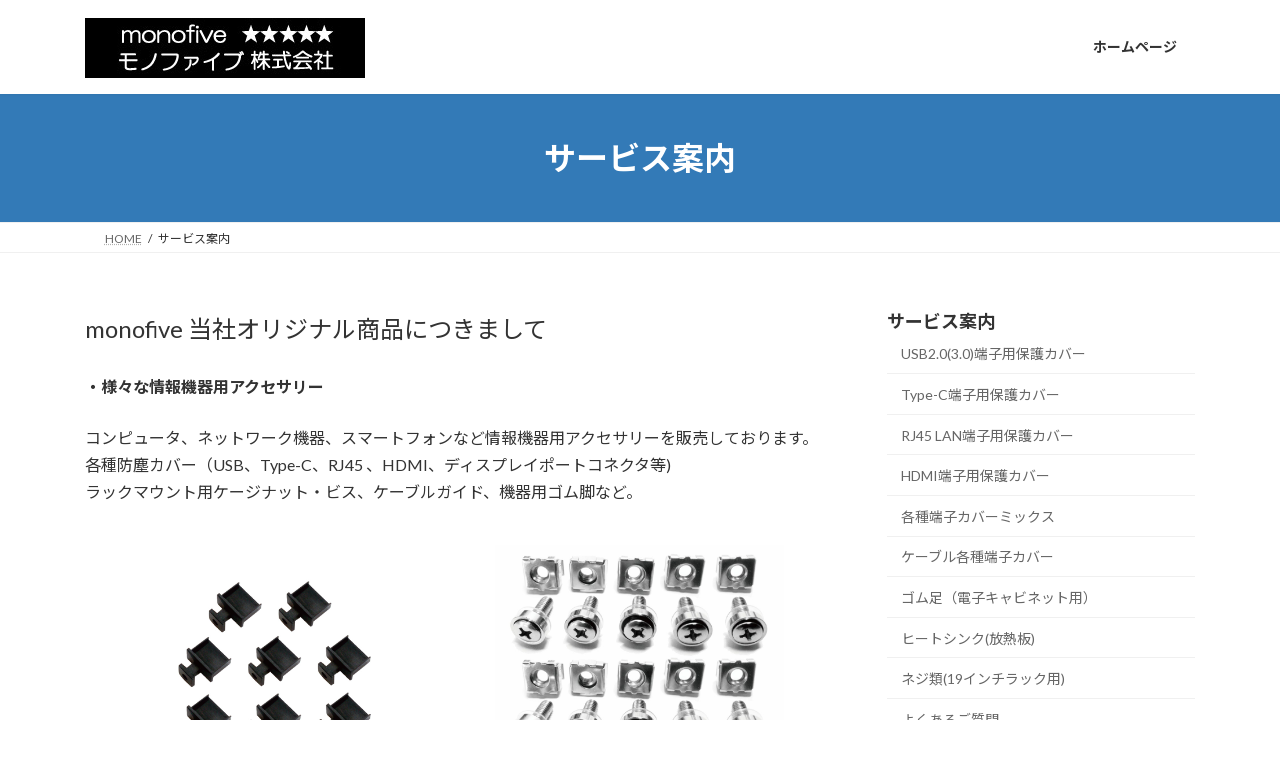

--- FILE ---
content_type: text/html; charset=UTF-8
request_url: https://monofive.com/service/
body_size: 13999
content:
<!DOCTYPE html>
<html dir="ltr" lang="ja" prefix="og: https://ogp.me/ns#">
<head>
<meta charset="utf-8">
<meta http-equiv="X-UA-Compatible" content="IE=edge">
<meta name="viewport" content="width=device-width, initial-scale=1">

<title>サービス案内 - モノファイブ株式会社 - monofive</title>
	<style>img:is([sizes="auto" i], [sizes^="auto," i]) { contain-intrinsic-size: 3000px 1500px }</style>
	
		<!-- All in One SEO 4.8.9 - aioseo.com -->
	<meta name="description" content="monofive 当社オリジナル商品につきまして ・様々な情報機器用アクセサリー コンピュータ、ネットワーク機" />
	<meta name="robots" content="max-image-preview:large" />
	<link rel="canonical" href="https://monofive.com/service/" />
	<meta name="generator" content="All in One SEO (AIOSEO) 4.8.9" />

		<!-- Global site tag (gtag.js) - Google Analytics -->
<script async src="https://www.googletagmanager.com/gtag/js?id=UA-189371729-1"></script>
<script>
 window.dataLayer = window.dataLayer || [];
 function gtag(){dataLayer.push(arguments);}
 gtag('js', new Date());

 gtag('config', 'UA-189371729-1');
</script>
		<meta property="og:locale" content="ja_JP" />
		<meta property="og:site_name" content="モノファイブ株式会社 - monofive - モノファイブ株式会社 コーポレートサイト" />
		<meta property="og:type" content="article" />
		<meta property="og:title" content="サービス案内 - モノファイブ株式会社 - monofive" />
		<meta property="og:description" content="monofive 当社オリジナル商品につきまして ・様々な情報機器用アクセサリー コンピュータ、ネットワーク機" />
		<meta property="og:url" content="https://monofive.com/service/" />
		<meta property="article:published_time" content="2012-01-20T07:10:35+00:00" />
		<meta property="article:modified_time" content="2025-08-26T23:36:48+00:00" />
		<meta name="twitter:card" content="summary" />
		<meta name="twitter:title" content="サービス案内 - モノファイブ株式会社 - monofive" />
		<meta name="twitter:description" content="monofive 当社オリジナル商品につきまして ・様々な情報機器用アクセサリー コンピュータ、ネットワーク機" />
		<script type="application/ld+json" class="aioseo-schema">
			{"@context":"https:\/\/schema.org","@graph":[{"@type":"BreadcrumbList","@id":"https:\/\/monofive.com\/service\/#breadcrumblist","itemListElement":[{"@type":"ListItem","@id":"https:\/\/monofive.com#listItem","position":1,"name":"\u30db\u30fc\u30e0","item":"https:\/\/monofive.com","nextItem":{"@type":"ListItem","@id":"https:\/\/monofive.com\/service\/#listItem","name":"\u30b5\u30fc\u30d3\u30b9\u6848\u5185"}},{"@type":"ListItem","@id":"https:\/\/monofive.com\/service\/#listItem","position":2,"name":"\u30b5\u30fc\u30d3\u30b9\u6848\u5185","previousItem":{"@type":"ListItem","@id":"https:\/\/monofive.com#listItem","name":"\u30db\u30fc\u30e0"}}]},{"@type":"Organization","@id":"https:\/\/monofive.com\/#organization","name":"\u30e2\u30ce\u30d5\u30a1\u30a4\u30d6\u682a\u5f0f\u4f1a\u793e - monofive","description":"\u30e2\u30ce\u30d5\u30a1\u30a4\u30d6\u682a\u5f0f\u4f1a\u793e \u30b3\u30fc\u30dd\u30ec\u30fc\u30c8\u30b5\u30a4\u30c8","url":"https:\/\/monofive.com\/"},{"@type":"WebPage","@id":"https:\/\/monofive.com\/service\/#webpage","url":"https:\/\/monofive.com\/service\/","name":"\u30b5\u30fc\u30d3\u30b9\u6848\u5185 - \u30e2\u30ce\u30d5\u30a1\u30a4\u30d6\u682a\u5f0f\u4f1a\u793e - monofive","description":"monofive \u5f53\u793e\u30aa\u30ea\u30b8\u30ca\u30eb\u5546\u54c1\u306b\u3064\u304d\u307e\u3057\u3066 \u30fb\u69d8\u3005\u306a\u60c5\u5831\u6a5f\u5668\u7528\u30a2\u30af\u30bb\u30b5\u30ea\u30fc \u30b3\u30f3\u30d4\u30e5\u30fc\u30bf\u3001\u30cd\u30c3\u30c8\u30ef\u30fc\u30af\u6a5f","inLanguage":"ja","isPartOf":{"@id":"https:\/\/monofive.com\/#website"},"breadcrumb":{"@id":"https:\/\/monofive.com\/service\/#breadcrumblist"},"image":{"@type":"ImageObject","url":"https:\/\/monofive.com\/wp-content\/uploads\/2020\/09\/vws-og.png","@id":"https:\/\/monofive.com\/service\/#mainImage","width":1920,"height":1080,"caption":"logo-vws"},"primaryImageOfPage":{"@id":"https:\/\/monofive.com\/service\/#mainImage"},"datePublished":"2012-01-20T16:10:35+09:00","dateModified":"2025-08-27T08:36:48+09:00"},{"@type":"WebSite","@id":"https:\/\/monofive.com\/#website","url":"https:\/\/monofive.com\/","name":"\u30e2\u30ce\u30d5\u30a1\u30a4\u30d6\u682a\u5f0f\u4f1a\u793e - monofive","description":"\u30e2\u30ce\u30d5\u30a1\u30a4\u30d6\u682a\u5f0f\u4f1a\u793e \u30b3\u30fc\u30dd\u30ec\u30fc\u30c8\u30b5\u30a4\u30c8","inLanguage":"ja","publisher":{"@id":"https:\/\/monofive.com\/#organization"}}]}
		</script>
		<!-- All in One SEO -->

<link rel="alternate" type="application/rss+xml" title="モノファイブ株式会社 - monofive &raquo; フィード" href="https://monofive.com/feed/" />
<link rel="alternate" type="application/rss+xml" title="モノファイブ株式会社 - monofive &raquo; コメントフィード" href="https://monofive.com/comments/feed/" />
<meta name="description" content="monofive 当社オリジナル商品につきまして・様々な情報機器用アクセサリーコンピュータ、ネットワーク機器、スマートフォンなど情報機器用アクセサリーを販売しております。各種防塵カバー（USB、Type-C、RJ45 、HDMI、ディスプレイポートコネクタ等)ラックマウント用ケージナット・ビス、ケーブルガイド、機器用ゴム脚など。（商品例：monofive USBポートコネクタ防塵保護カバー・キャップ10個" /><link rel='preload' id='vkExUnit_common_style-css-preload' href='https://monofive.com/wp-content/plugins/vk-all-in-one-expansion-unit/assets/css/vkExUnit_style.css?ver=9.113.0.1' as='style' onload="this.onload=null;this.rel='stylesheet'"/>
<link rel='stylesheet' id='vkExUnit_common_style-css' href='https://monofive.com/wp-content/plugins/vk-all-in-one-expansion-unit/assets/css/vkExUnit_style.css?ver=9.113.0.1' media='print' onload="this.media='all'; this.onload=null;">
<style id='vkExUnit_common_style-inline-css' type='text/css'>
.grecaptcha-badge{bottom: 85px !important;}
:root {--ver_page_top_button_url:url(https://monofive.com/wp-content/plugins/vk-all-in-one-expansion-unit/assets/images/to-top-btn-icon.svg);}@font-face {font-weight: normal;font-style: normal;font-family: "vk_sns";src: url("https://monofive.com/wp-content/plugins/vk-all-in-one-expansion-unit/inc/sns/icons/fonts/vk_sns.eot?-bq20cj");src: url("https://monofive.com/wp-content/plugins/vk-all-in-one-expansion-unit/inc/sns/icons/fonts/vk_sns.eot?#iefix-bq20cj") format("embedded-opentype"),url("https://monofive.com/wp-content/plugins/vk-all-in-one-expansion-unit/inc/sns/icons/fonts/vk_sns.woff?-bq20cj") format("woff"),url("https://monofive.com/wp-content/plugins/vk-all-in-one-expansion-unit/inc/sns/icons/fonts/vk_sns.ttf?-bq20cj") format("truetype"),url("https://monofive.com/wp-content/plugins/vk-all-in-one-expansion-unit/inc/sns/icons/fonts/vk_sns.svg?-bq20cj#vk_sns") format("svg");}
.veu_promotion-alert__content--text {border: 1px solid rgba(0,0,0,0.125);padding: 0.5em 1em;border-radius: var(--vk-size-radius);margin-bottom: var(--vk-margin-block-bottom);font-size: 0.875rem;}/* Alert Content部分に段落タグを入れた場合に最後の段落の余白を0にする */.veu_promotion-alert__content--text p:last-of-type{margin-bottom:0;margin-top: 0;}
</style>
<link rel='preload' id='wp-block-library-css-preload' href='https://monofive.com/wp-includes/css/dist/block-library/style.min.css?ver=6.8.3' as='style' onload="this.onload=null;this.rel='stylesheet'"/>
<link rel='stylesheet' id='wp-block-library-css' href='https://monofive.com/wp-includes/css/dist/block-library/style.min.css?ver=6.8.3' media='print' onload="this.media='all'; this.onload=null;">
<style id='wp-block-library-inline-css' type='text/css'>
.vk-cols--reverse{flex-direction:row-reverse}.vk-cols--hasbtn{margin-bottom:0}.vk-cols--hasbtn>.row>.vk_gridColumn_item,.vk-cols--hasbtn>.wp-block-column{position:relative;padding-bottom:3em}.vk-cols--hasbtn>.row>.vk_gridColumn_item>.wp-block-buttons,.vk-cols--hasbtn>.row>.vk_gridColumn_item>.vk_button,.vk-cols--hasbtn>.wp-block-column>.wp-block-buttons,.vk-cols--hasbtn>.wp-block-column>.vk_button{position:absolute;bottom:0;width:100%}.vk-cols--fit.wp-block-columns{gap:0}.vk-cols--fit.wp-block-columns,.vk-cols--fit.wp-block-columns:not(.is-not-stacked-on-mobile){margin-top:0;margin-bottom:0;justify-content:space-between}.vk-cols--fit.wp-block-columns>.wp-block-column *:last-child,.vk-cols--fit.wp-block-columns:not(.is-not-stacked-on-mobile)>.wp-block-column *:last-child{margin-bottom:0}.vk-cols--fit.wp-block-columns>.wp-block-column>.wp-block-cover,.vk-cols--fit.wp-block-columns:not(.is-not-stacked-on-mobile)>.wp-block-column>.wp-block-cover{margin-top:0}.vk-cols--fit.wp-block-columns.has-background,.vk-cols--fit.wp-block-columns:not(.is-not-stacked-on-mobile).has-background{padding:0}@media(max-width: 599px){.vk-cols--fit.wp-block-columns:not(.has-background)>.wp-block-column:not(.has-background),.vk-cols--fit.wp-block-columns:not(.is-not-stacked-on-mobile):not(.has-background)>.wp-block-column:not(.has-background){padding-left:0 !important;padding-right:0 !important}}@media(min-width: 782px){.vk-cols--fit.wp-block-columns .block-editor-block-list__block.wp-block-column:not(:first-child),.vk-cols--fit.wp-block-columns>.wp-block-column:not(:first-child),.vk-cols--fit.wp-block-columns:not(.is-not-stacked-on-mobile) .block-editor-block-list__block.wp-block-column:not(:first-child),.vk-cols--fit.wp-block-columns:not(.is-not-stacked-on-mobile)>.wp-block-column:not(:first-child){margin-left:0}}@media(min-width: 600px)and (max-width: 781px){.vk-cols--fit.wp-block-columns .wp-block-column:nth-child(2n),.vk-cols--fit.wp-block-columns:not(.is-not-stacked-on-mobile) .wp-block-column:nth-child(2n){margin-left:0}.vk-cols--fit.wp-block-columns .wp-block-column:not(:only-child),.vk-cols--fit.wp-block-columns:not(.is-not-stacked-on-mobile) .wp-block-column:not(:only-child){flex-basis:50% !important}}.vk-cols--fit--gap1.wp-block-columns{gap:1px}@media(min-width: 600px)and (max-width: 781px){.vk-cols--fit--gap1.wp-block-columns .wp-block-column:not(:only-child){flex-basis:calc(50% - 1px) !important}}.vk-cols--fit.vk-cols--grid>.block-editor-block-list__block,.vk-cols--fit.vk-cols--grid>.wp-block-column,.vk-cols--fit.vk-cols--grid:not(.is-not-stacked-on-mobile)>.block-editor-block-list__block,.vk-cols--fit.vk-cols--grid:not(.is-not-stacked-on-mobile)>.wp-block-column{flex-basis:50%;box-sizing:border-box}@media(max-width: 599px){.vk-cols--fit.vk-cols--grid.vk-cols--grid--alignfull>.wp-block-column:nth-child(2)>.wp-block-cover,.vk-cols--fit.vk-cols--grid.vk-cols--grid--alignfull>.wp-block-column:nth-child(2)>.vk_outer,.vk-cols--fit.vk-cols--grid:not(.is-not-stacked-on-mobile).vk-cols--grid--alignfull>.wp-block-column:nth-child(2)>.wp-block-cover,.vk-cols--fit.vk-cols--grid:not(.is-not-stacked-on-mobile).vk-cols--grid--alignfull>.wp-block-column:nth-child(2)>.vk_outer{width:100vw;margin-right:calc((100% - 100vw)/2);margin-left:calc((100% - 100vw)/2)}}@media(min-width: 600px){.vk-cols--fit.vk-cols--grid.vk-cols--grid--alignfull>.wp-block-column:nth-child(2)>.wp-block-cover,.vk-cols--fit.vk-cols--grid.vk-cols--grid--alignfull>.wp-block-column:nth-child(2)>.vk_outer,.vk-cols--fit.vk-cols--grid:not(.is-not-stacked-on-mobile).vk-cols--grid--alignfull>.wp-block-column:nth-child(2)>.wp-block-cover,.vk-cols--fit.vk-cols--grid:not(.is-not-stacked-on-mobile).vk-cols--grid--alignfull>.wp-block-column:nth-child(2)>.vk_outer{margin-right:calc(100% - 50vw);width:50vw}}@media(min-width: 600px){.vk-cols--fit.vk-cols--grid.vk-cols--grid--alignfull.vk-cols--reverse>.wp-block-column,.vk-cols--fit.vk-cols--grid:not(.is-not-stacked-on-mobile).vk-cols--grid--alignfull.vk-cols--reverse>.wp-block-column{margin-left:0;margin-right:0}.vk-cols--fit.vk-cols--grid.vk-cols--grid--alignfull.vk-cols--reverse>.wp-block-column:nth-child(2)>.wp-block-cover,.vk-cols--fit.vk-cols--grid.vk-cols--grid--alignfull.vk-cols--reverse>.wp-block-column:nth-child(2)>.vk_outer,.vk-cols--fit.vk-cols--grid:not(.is-not-stacked-on-mobile).vk-cols--grid--alignfull.vk-cols--reverse>.wp-block-column:nth-child(2)>.wp-block-cover,.vk-cols--fit.vk-cols--grid:not(.is-not-stacked-on-mobile).vk-cols--grid--alignfull.vk-cols--reverse>.wp-block-column:nth-child(2)>.vk_outer{margin-left:calc(100% - 50vw)}}.vk-cols--menu h2,.vk-cols--menu h3,.vk-cols--menu h4,.vk-cols--menu h5{margin-bottom:.2em;text-shadow:#000 0 0 10px}.vk-cols--menu h2:first-child,.vk-cols--menu h3:first-child,.vk-cols--menu h4:first-child,.vk-cols--menu h5:first-child{margin-top:0}.vk-cols--menu p{margin-bottom:1rem;text-shadow:#000 0 0 10px}.vk-cols--menu .wp-block-cover__inner-container:last-child{margin-bottom:0}.vk-cols--fitbnrs .wp-block-column .wp-block-cover:hover img{filter:unset}.vk-cols--fitbnrs .wp-block-column .wp-block-cover:hover{background-color:unset}.vk-cols--fitbnrs .wp-block-column .wp-block-cover:hover .wp-block-cover__image-background{filter:unset !important}.vk-cols--fitbnrs .wp-block-cover .wp-block-cover__inner-container{position:absolute;height:100%;width:100%}.vk-cols--fitbnrs .vk_button{height:100%;margin:0}.vk-cols--fitbnrs .vk_button .vk_button_btn,.vk-cols--fitbnrs .vk_button .btn{height:100%;width:100%;border:none;box-shadow:none;background-color:unset !important;transition:unset}.vk-cols--fitbnrs .vk_button .vk_button_btn:hover,.vk-cols--fitbnrs .vk_button .btn:hover{transition:unset}.vk-cols--fitbnrs .vk_button .vk_button_btn:after,.vk-cols--fitbnrs .vk_button .btn:after{border:none}.vk-cols--fitbnrs .vk_button .vk_button_link_txt{width:100%;position:absolute;top:50%;left:50%;transform:translateY(-50%) translateX(-50%);font-size:2rem;text-shadow:#000 0 0 10px}.vk-cols--fitbnrs .vk_button .vk_button_link_subCaption{width:100%;position:absolute;top:calc(50% + 2.2em);left:50%;transform:translateY(-50%) translateX(-50%);text-shadow:#000 0 0 10px}@media(min-width: 992px){.vk-cols--media.wp-block-columns{gap:3rem}}.vk-fit-map figure{margin-bottom:0}.vk-fit-map iframe{position:relative;margin-bottom:0;display:block;max-height:400px;width:100vw}.vk-fit-map:is(.alignfull,.alignwide) div{max-width:100%}.vk-table--th--width25 :where(tr>*:first-child){width:25%}.vk-table--th--width30 :where(tr>*:first-child){width:30%}.vk-table--th--width35 :where(tr>*:first-child){width:35%}.vk-table--th--width40 :where(tr>*:first-child){width:40%}.vk-table--th--bg-bright :where(tr>*:first-child){background-color:var(--wp--preset--color--bg-secondary, rgba(0, 0, 0, 0.05))}@media(max-width: 599px){.vk-table--mobile-block :is(th,td){width:100%;display:block}.vk-table--mobile-block.wp-block-table table :is(th,td){border-top:none}}.vk-table--width--th25 :where(tr>*:first-child){width:25%}.vk-table--width--th30 :where(tr>*:first-child){width:30%}.vk-table--width--th35 :where(tr>*:first-child){width:35%}.vk-table--width--th40 :where(tr>*:first-child){width:40%}.no-margin{margin:0}@media(max-width: 599px){.wp-block-image.vk-aligncenter--mobile>.alignright{float:none;margin-left:auto;margin-right:auto}.vk-no-padding-horizontal--mobile{padding-left:0 !important;padding-right:0 !important}}
/* VK Color Palettes */:root{ --wp--preset--color--vk-color-primary:#337ab7}/* --vk-color-primary is deprecated. */:root{ --vk-color-primary: var(--wp--preset--color--vk-color-primary);}:root{ --wp--preset--color--vk-color-primary-dark:#296292}/* --vk-color-primary-dark is deprecated. */:root{ --vk-color-primary-dark: var(--wp--preset--color--vk-color-primary-dark);}:root{ --wp--preset--color--vk-color-primary-vivid:#3886c9}/* --vk-color-primary-vivid is deprecated. */:root{ --vk-color-primary-vivid: var(--wp--preset--color--vk-color-primary-vivid);}
</style>
<style id='classic-theme-styles-inline-css' type='text/css'>
/*! This file is auto-generated */
.wp-block-button__link{color:#fff;background-color:#32373c;border-radius:9999px;box-shadow:none;text-decoration:none;padding:calc(.667em + 2px) calc(1.333em + 2px);font-size:1.125em}.wp-block-file__button{background:#32373c;color:#fff;text-decoration:none}
</style>
<link rel='preload' id='vk-filter-search-style-css-preload' href='https://monofive.com/wp-content/plugins/vk-filter-search/inc/filter-search/package/build/style.css?ver=2.18.3.0' as='style' onload="this.onload=null;this.rel='stylesheet'"/>
<link rel='stylesheet' id='vk-filter-search-style-css' href='https://monofive.com/wp-content/plugins/vk-filter-search/inc/filter-search/package/build/style.css?ver=2.18.3.0' media='print' onload="this.media='all'; this.onload=null;">
<style id='global-styles-inline-css' type='text/css'>
:root{--wp--preset--aspect-ratio--square: 1;--wp--preset--aspect-ratio--4-3: 4/3;--wp--preset--aspect-ratio--3-4: 3/4;--wp--preset--aspect-ratio--3-2: 3/2;--wp--preset--aspect-ratio--2-3: 2/3;--wp--preset--aspect-ratio--16-9: 16/9;--wp--preset--aspect-ratio--9-16: 9/16;--wp--preset--color--black: #000000;--wp--preset--color--cyan-bluish-gray: #abb8c3;--wp--preset--color--white: #ffffff;--wp--preset--color--pale-pink: #f78da7;--wp--preset--color--vivid-red: #cf2e2e;--wp--preset--color--luminous-vivid-orange: #ff6900;--wp--preset--color--luminous-vivid-amber: #fcb900;--wp--preset--color--light-green-cyan: #7bdcb5;--wp--preset--color--vivid-green-cyan: #00d084;--wp--preset--color--pale-cyan-blue: #8ed1fc;--wp--preset--color--vivid-cyan-blue: #0693e3;--wp--preset--color--vivid-purple: #9b51e0;--wp--preset--color--vk-color-primary: #337ab7;--wp--preset--color--vk-color-primary-dark: #296292;--wp--preset--color--vk-color-primary-vivid: #3886c9;--wp--preset--gradient--vivid-cyan-blue-to-vivid-purple: linear-gradient(135deg,rgba(6,147,227,1) 0%,rgb(155,81,224) 100%);--wp--preset--gradient--light-green-cyan-to-vivid-green-cyan: linear-gradient(135deg,rgb(122,220,180) 0%,rgb(0,208,130) 100%);--wp--preset--gradient--luminous-vivid-amber-to-luminous-vivid-orange: linear-gradient(135deg,rgba(252,185,0,1) 0%,rgba(255,105,0,1) 100%);--wp--preset--gradient--luminous-vivid-orange-to-vivid-red: linear-gradient(135deg,rgba(255,105,0,1) 0%,rgb(207,46,46) 100%);--wp--preset--gradient--very-light-gray-to-cyan-bluish-gray: linear-gradient(135deg,rgb(238,238,238) 0%,rgb(169,184,195) 100%);--wp--preset--gradient--cool-to-warm-spectrum: linear-gradient(135deg,rgb(74,234,220) 0%,rgb(151,120,209) 20%,rgb(207,42,186) 40%,rgb(238,44,130) 60%,rgb(251,105,98) 80%,rgb(254,248,76) 100%);--wp--preset--gradient--blush-light-purple: linear-gradient(135deg,rgb(255,206,236) 0%,rgb(152,150,240) 100%);--wp--preset--gradient--blush-bordeaux: linear-gradient(135deg,rgb(254,205,165) 0%,rgb(254,45,45) 50%,rgb(107,0,62) 100%);--wp--preset--gradient--luminous-dusk: linear-gradient(135deg,rgb(255,203,112) 0%,rgb(199,81,192) 50%,rgb(65,88,208) 100%);--wp--preset--gradient--pale-ocean: linear-gradient(135deg,rgb(255,245,203) 0%,rgb(182,227,212) 50%,rgb(51,167,181) 100%);--wp--preset--gradient--electric-grass: linear-gradient(135deg,rgb(202,248,128) 0%,rgb(113,206,126) 100%);--wp--preset--gradient--midnight: linear-gradient(135deg,rgb(2,3,129) 0%,rgb(40,116,252) 100%);--wp--preset--gradient--vivid-green-cyan-to-vivid-cyan-blue: linear-gradient(135deg,rgba(0,208,132,1) 0%,rgba(6,147,227,1) 100%);--wp--preset--font-size--small: 14px;--wp--preset--font-size--medium: 20px;--wp--preset--font-size--large: 24px;--wp--preset--font-size--x-large: 42px;--wp--preset--font-size--regular: 16px;--wp--preset--font-size--huge: 36px;--wp--preset--spacing--20: 0.44rem;--wp--preset--spacing--30: 0.67rem;--wp--preset--spacing--40: 1rem;--wp--preset--spacing--50: 1.5rem;--wp--preset--spacing--60: 2.25rem;--wp--preset--spacing--70: 3.38rem;--wp--preset--spacing--80: 5.06rem;--wp--preset--shadow--natural: 6px 6px 9px rgba(0, 0, 0, 0.2);--wp--preset--shadow--deep: 12px 12px 50px rgba(0, 0, 0, 0.4);--wp--preset--shadow--sharp: 6px 6px 0px rgba(0, 0, 0, 0.2);--wp--preset--shadow--outlined: 6px 6px 0px -3px rgba(255, 255, 255, 1), 6px 6px rgba(0, 0, 0, 1);--wp--preset--shadow--crisp: 6px 6px 0px rgba(0, 0, 0, 1);}:where(.is-layout-flex){gap: 0.5em;}:where(.is-layout-grid){gap: 0.5em;}body .is-layout-flex{display: flex;}.is-layout-flex{flex-wrap: wrap;align-items: center;}.is-layout-flex > :is(*, div){margin: 0;}body .is-layout-grid{display: grid;}.is-layout-grid > :is(*, div){margin: 0;}:where(.wp-block-columns.is-layout-flex){gap: 2em;}:where(.wp-block-columns.is-layout-grid){gap: 2em;}:where(.wp-block-post-template.is-layout-flex){gap: 1.25em;}:where(.wp-block-post-template.is-layout-grid){gap: 1.25em;}.has-black-color{color: var(--wp--preset--color--black) !important;}.has-cyan-bluish-gray-color{color: var(--wp--preset--color--cyan-bluish-gray) !important;}.has-white-color{color: var(--wp--preset--color--white) !important;}.has-pale-pink-color{color: var(--wp--preset--color--pale-pink) !important;}.has-vivid-red-color{color: var(--wp--preset--color--vivid-red) !important;}.has-luminous-vivid-orange-color{color: var(--wp--preset--color--luminous-vivid-orange) !important;}.has-luminous-vivid-amber-color{color: var(--wp--preset--color--luminous-vivid-amber) !important;}.has-light-green-cyan-color{color: var(--wp--preset--color--light-green-cyan) !important;}.has-vivid-green-cyan-color{color: var(--wp--preset--color--vivid-green-cyan) !important;}.has-pale-cyan-blue-color{color: var(--wp--preset--color--pale-cyan-blue) !important;}.has-vivid-cyan-blue-color{color: var(--wp--preset--color--vivid-cyan-blue) !important;}.has-vivid-purple-color{color: var(--wp--preset--color--vivid-purple) !important;}.has-vk-color-primary-color{color: var(--wp--preset--color--vk-color-primary) !important;}.has-vk-color-primary-dark-color{color: var(--wp--preset--color--vk-color-primary-dark) !important;}.has-vk-color-primary-vivid-color{color: var(--wp--preset--color--vk-color-primary-vivid) !important;}.has-black-background-color{background-color: var(--wp--preset--color--black) !important;}.has-cyan-bluish-gray-background-color{background-color: var(--wp--preset--color--cyan-bluish-gray) !important;}.has-white-background-color{background-color: var(--wp--preset--color--white) !important;}.has-pale-pink-background-color{background-color: var(--wp--preset--color--pale-pink) !important;}.has-vivid-red-background-color{background-color: var(--wp--preset--color--vivid-red) !important;}.has-luminous-vivid-orange-background-color{background-color: var(--wp--preset--color--luminous-vivid-orange) !important;}.has-luminous-vivid-amber-background-color{background-color: var(--wp--preset--color--luminous-vivid-amber) !important;}.has-light-green-cyan-background-color{background-color: var(--wp--preset--color--light-green-cyan) !important;}.has-vivid-green-cyan-background-color{background-color: var(--wp--preset--color--vivid-green-cyan) !important;}.has-pale-cyan-blue-background-color{background-color: var(--wp--preset--color--pale-cyan-blue) !important;}.has-vivid-cyan-blue-background-color{background-color: var(--wp--preset--color--vivid-cyan-blue) !important;}.has-vivid-purple-background-color{background-color: var(--wp--preset--color--vivid-purple) !important;}.has-vk-color-primary-background-color{background-color: var(--wp--preset--color--vk-color-primary) !important;}.has-vk-color-primary-dark-background-color{background-color: var(--wp--preset--color--vk-color-primary-dark) !important;}.has-vk-color-primary-vivid-background-color{background-color: var(--wp--preset--color--vk-color-primary-vivid) !important;}.has-black-border-color{border-color: var(--wp--preset--color--black) !important;}.has-cyan-bluish-gray-border-color{border-color: var(--wp--preset--color--cyan-bluish-gray) !important;}.has-white-border-color{border-color: var(--wp--preset--color--white) !important;}.has-pale-pink-border-color{border-color: var(--wp--preset--color--pale-pink) !important;}.has-vivid-red-border-color{border-color: var(--wp--preset--color--vivid-red) !important;}.has-luminous-vivid-orange-border-color{border-color: var(--wp--preset--color--luminous-vivid-orange) !important;}.has-luminous-vivid-amber-border-color{border-color: var(--wp--preset--color--luminous-vivid-amber) !important;}.has-light-green-cyan-border-color{border-color: var(--wp--preset--color--light-green-cyan) !important;}.has-vivid-green-cyan-border-color{border-color: var(--wp--preset--color--vivid-green-cyan) !important;}.has-pale-cyan-blue-border-color{border-color: var(--wp--preset--color--pale-cyan-blue) !important;}.has-vivid-cyan-blue-border-color{border-color: var(--wp--preset--color--vivid-cyan-blue) !important;}.has-vivid-purple-border-color{border-color: var(--wp--preset--color--vivid-purple) !important;}.has-vk-color-primary-border-color{border-color: var(--wp--preset--color--vk-color-primary) !important;}.has-vk-color-primary-dark-border-color{border-color: var(--wp--preset--color--vk-color-primary-dark) !important;}.has-vk-color-primary-vivid-border-color{border-color: var(--wp--preset--color--vk-color-primary-vivid) !important;}.has-vivid-cyan-blue-to-vivid-purple-gradient-background{background: var(--wp--preset--gradient--vivid-cyan-blue-to-vivid-purple) !important;}.has-light-green-cyan-to-vivid-green-cyan-gradient-background{background: var(--wp--preset--gradient--light-green-cyan-to-vivid-green-cyan) !important;}.has-luminous-vivid-amber-to-luminous-vivid-orange-gradient-background{background: var(--wp--preset--gradient--luminous-vivid-amber-to-luminous-vivid-orange) !important;}.has-luminous-vivid-orange-to-vivid-red-gradient-background{background: var(--wp--preset--gradient--luminous-vivid-orange-to-vivid-red) !important;}.has-very-light-gray-to-cyan-bluish-gray-gradient-background{background: var(--wp--preset--gradient--very-light-gray-to-cyan-bluish-gray) !important;}.has-cool-to-warm-spectrum-gradient-background{background: var(--wp--preset--gradient--cool-to-warm-spectrum) !important;}.has-blush-light-purple-gradient-background{background: var(--wp--preset--gradient--blush-light-purple) !important;}.has-blush-bordeaux-gradient-background{background: var(--wp--preset--gradient--blush-bordeaux) !important;}.has-luminous-dusk-gradient-background{background: var(--wp--preset--gradient--luminous-dusk) !important;}.has-pale-ocean-gradient-background{background: var(--wp--preset--gradient--pale-ocean) !important;}.has-electric-grass-gradient-background{background: var(--wp--preset--gradient--electric-grass) !important;}.has-midnight-gradient-background{background: var(--wp--preset--gradient--midnight) !important;}.has-small-font-size{font-size: var(--wp--preset--font-size--small) !important;}.has-medium-font-size{font-size: var(--wp--preset--font-size--medium) !important;}.has-large-font-size{font-size: var(--wp--preset--font-size--large) !important;}.has-x-large-font-size{font-size: var(--wp--preset--font-size--x-large) !important;}
:where(.wp-block-post-template.is-layout-flex){gap: 1.25em;}:where(.wp-block-post-template.is-layout-grid){gap: 1.25em;}
:where(.wp-block-columns.is-layout-flex){gap: 2em;}:where(.wp-block-columns.is-layout-grid){gap: 2em;}
:root :where(.wp-block-pullquote){font-size: 1.5em;line-height: 1.6;}
</style>
<link rel='stylesheet' id='vk-swiper-style-css' href='https://monofive.com/wp-content/plugins/vk-blocks/vendor/vektor-inc/vk-swiper/src/assets/css/swiper-bundle.min.css?ver=11.0.2' type='text/css' media='all' />
<link rel='stylesheet' id='lightning-common-style-css' href='https://monofive.com/wp-content/themes/lightning/_g3/assets/css/style.css?ver=15.33.1' type='text/css' media='all' />
<style id='lightning-common-style-inline-css' type='text/css'>
/* Lightning */:root {--vk-color-primary:#337ab7;--vk-color-primary-dark:#296292;--vk-color-primary-vivid:#3886c9;--g_nav_main_acc_icon_open_url:url(https://monofive.com/wp-content/themes/lightning/_g3/inc/vk-mobile-nav/package/images/vk-menu-acc-icon-open-black.svg);--g_nav_main_acc_icon_close_url: url(https://monofive.com/wp-content/themes/lightning/_g3/inc/vk-mobile-nav/package/images/vk-menu-close-black.svg);--g_nav_sub_acc_icon_open_url: url(https://monofive.com/wp-content/themes/lightning/_g3/inc/vk-mobile-nav/package/images/vk-menu-acc-icon-open-white.svg);--g_nav_sub_acc_icon_close_url: url(https://monofive.com/wp-content/themes/lightning/_g3/inc/vk-mobile-nav/package/images/vk-menu-close-white.svg);}
:root{--swiper-navigation-color: #fff;}
/* vk-mobile-nav */:root {--vk-mobile-nav-menu-btn-bg-src: url("https://monofive.com/wp-content/themes/lightning/_g3/inc/vk-mobile-nav/package/images/vk-menu-btn-black.svg");--vk-mobile-nav-menu-btn-close-bg-src: url("https://monofive.com/wp-content/themes/lightning/_g3/inc/vk-mobile-nav/package/images/vk-menu-close-black.svg");--vk-menu-acc-icon-open-black-bg-src: url("https://monofive.com/wp-content/themes/lightning/_g3/inc/vk-mobile-nav/package/images/vk-menu-acc-icon-open-black.svg");--vk-menu-acc-icon-open-white-bg-src: url("https://monofive.com/wp-content/themes/lightning/_g3/inc/vk-mobile-nav/package/images/vk-menu-acc-icon-open-white.svg");--vk-menu-acc-icon-close-black-bg-src: url("https://monofive.com/wp-content/themes/lightning/_g3/inc/vk-mobile-nav/package/images/vk-menu-close-black.svg");--vk-menu-acc-icon-close-white-bg-src: url("https://monofive.com/wp-content/themes/lightning/_g3/inc/vk-mobile-nav/package/images/vk-menu-close-white.svg");}
</style>
<link rel='stylesheet' id='lightning-design-style-css' href='https://monofive.com/wp-content/themes/lightning/_g3/design-skin/origin3/css/style.css?ver=15.33.1' type='text/css' media='all' />
<style id='lightning-design-style-inline-css' type='text/css'>
.tagcloud a:before { font-family: "Font Awesome 7 Free";content: "\f02b";font-weight: bold; }
</style>
<link rel='preload' id='vk-blog-card-css-preload' href='https://monofive.com/wp-content/themes/lightning/_g3/inc/vk-wp-oembed-blog-card/package/css/blog-card.css?ver=6.8.3' as='style' onload="this.onload=null;this.rel='stylesheet'"/>
<link rel='stylesheet' id='vk-blog-card-css' href='https://monofive.com/wp-content/themes/lightning/_g3/inc/vk-wp-oembed-blog-card/package/css/blog-card.css?ver=6.8.3' media='print' onload="this.media='all'; this.onload=null;">
<link rel='preload' id='veu-cta-css-preload' href='https://monofive.com/wp-content/plugins/vk-all-in-one-expansion-unit/inc/call-to-action/package/assets/css/style.css?ver=9.113.0.1' as='style' onload="this.onload=null;this.rel='stylesheet'"/>
<link rel='stylesheet' id='veu-cta-css' href='https://monofive.com/wp-content/plugins/vk-all-in-one-expansion-unit/inc/call-to-action/package/assets/css/style.css?ver=9.113.0.1' media='print' onload="this.media='all'; this.onload=null;">
<link rel='preload' id='vk-font-awesome-css-preload' href='https://monofive.com/wp-content/plugins/vk-post-author-display/vendor/vektor-inc/font-awesome-versions/src/font-awesome/css/all.min.css?ver=7.1.0' as='style' onload="this.onload=null;this.rel='stylesheet'"/>
<link rel='stylesheet' id='vk-font-awesome-css' href='https://monofive.com/wp-content/plugins/vk-post-author-display/vendor/vektor-inc/font-awesome-versions/src/font-awesome/css/all.min.css?ver=7.1.0' media='print' onload="this.media='all'; this.onload=null;">
<link rel='stylesheet' id='vk-blocks-build-css-css' href='https://monofive.com/wp-content/plugins/vk-blocks/build/block-build.css?ver=1.115.2.1' type='text/css' media='all' />
<style id='vk-blocks-build-css-inline-css' type='text/css'>

	:root {
		--vk_image-mask-circle: url(https://monofive.com/wp-content/plugins/vk-blocks/inc/vk-blocks/images/circle.svg);
		--vk_image-mask-wave01: url(https://monofive.com/wp-content/plugins/vk-blocks/inc/vk-blocks/images/wave01.svg);
		--vk_image-mask-wave02: url(https://monofive.com/wp-content/plugins/vk-blocks/inc/vk-blocks/images/wave02.svg);
		--vk_image-mask-wave03: url(https://monofive.com/wp-content/plugins/vk-blocks/inc/vk-blocks/images/wave03.svg);
		--vk_image-mask-wave04: url(https://monofive.com/wp-content/plugins/vk-blocks/inc/vk-blocks/images/wave04.svg);
	}
	

	:root {

		--vk-balloon-border-width:1px;

		--vk-balloon-speech-offset:-12px;
	}
	

	:root {
		--vk_flow-arrow: url(https://monofive.com/wp-content/plugins/vk-blocks/inc/vk-blocks/images/arrow_bottom.svg);
	}
	
</style>
<link rel='preload' id='lightning-theme-style-css-preload' href='https://monofive.com/wp-content/themes/lightning/style.css?ver=15.33.1' as='style' onload="this.onload=null;this.rel='stylesheet'"/>
<link rel='stylesheet' id='lightning-theme-style-css' href='https://monofive.com/wp-content/themes/lightning/style.css?ver=15.33.1' media='print' onload="this.media='all'; this.onload=null;">
<link rel="https://api.w.org/" href="https://monofive.com/wp-json/" /><link rel="alternate" title="JSON" type="application/json" href="https://monofive.com/wp-json/wp/v2/pages/9" /><link rel="EditURI" type="application/rsd+xml" title="RSD" href="https://monofive.com/xmlrpc.php?rsd" />
<meta name="generator" content="WordPress 6.8.3" />
<link rel='shortlink' href='https://monofive.com/?p=9' />
<link rel="alternate" title="oEmbed (JSON)" type="application/json+oembed" href="https://monofive.com/wp-json/oembed/1.0/embed?url=https%3A%2F%2Fmonofive.com%2Fservice%2F" />
<link rel="alternate" title="oEmbed (XML)" type="text/xml+oembed" href="https://monofive.com/wp-json/oembed/1.0/embed?url=https%3A%2F%2Fmonofive.com%2Fservice%2F&#038;format=xml" />
<!-- Favicon Rotator -->
<link rel="shortcut icon" href="https://monofive.com/wp-content/uploads/2020/12/icon.ico" />
<!-- End Favicon Rotator -->
<style type="text/css" id="custom-background-css">
body.custom-background { background-color: #ffffff; }
</style>
	<!-- [ VK All in One Expansion Unit OGP ] -->
<meta property="og:site_name" content="モノファイブ株式会社 - monofive" />
<meta property="og:url" content="https://monofive.com/service/" />
<meta property="og:title" content="サービス案内 | モノファイブ株式会社 - monofive" />
<meta property="og:description" content="monofive 当社オリジナル商品につきまして・様々な情報機器用アクセサリーコンピュータ、ネットワーク機器、スマートフォンなど情報機器用アクセサリーを販売しております。各種防塵カバー（USB、Type-C、RJ45 、HDMI、ディスプレイポートコネクタ等)ラックマウント用ケージナット・ビス、ケーブルガイド、機器用ゴム脚など。（商品例：monofive USBポートコネクタ防塵保護カバー・キャップ10個" />
<meta property="og:type" content="article" />
<meta property="og:image" content="https://monofive.com/wp-content/uploads/2020/09/vws-og-1024x576.png" />
<meta property="og:image:width" content="1024" />
<meta property="og:image:height" content="576" />
<!-- [ / VK All in One Expansion Unit OGP ] -->
<!-- [ VK All in One Expansion Unit twitter card ] -->
<meta name="twitter:card" content="summary_large_image">
<meta name="twitter:description" content="monofive 当社オリジナル商品につきまして・様々な情報機器用アクセサリーコンピュータ、ネットワーク機器、スマートフォンなど情報機器用アクセサリーを販売しております。各種防塵カバー（USB、Type-C、RJ45 、HDMI、ディスプレイポートコネクタ等)ラックマウント用ケージナット・ビス、ケーブルガイド、機器用ゴム脚など。（商品例：monofive USBポートコネクタ防塵保護カバー・キャップ10個">
<meta name="twitter:title" content="サービス案内 | モノファイブ株式会社 - monofive">
<meta name="twitter:url" content="https://monofive.com/service/">
	<meta name="twitter:image" content="https://monofive.com/wp-content/uploads/2020/09/vws-og-1024x576.png">
	<meta name="twitter:domain" content="monofive.com">
	<!-- [ / VK All in One Expansion Unit twitter card ] -->
	</head>
<body data-rsssl=1 class="wp-singular page-template-default page page-id-9 page-parent custom-background wp-embed-responsive wp-theme-lightning fa_v7_css vk-blocks sidebar-fix sidebar-fix-priority-top device-pc post-name-service post-type-page">
<a class="skip-link screen-reader-text" href="#main">コンテンツへスキップ</a>
<a class="skip-link screen-reader-text" href="#vk-mobile-nav">ナビゲーションに移動</a>

<header id="site-header" class="site-header site-header--layout--nav-float">
		<div id="site-header-container" class="site-header-container container">

				<div class="site-header-logo">
		<a href="https://monofive.com/">
			<span><img src="https://monofive.com/wp-content/uploads/2020/12/monofive_logo.jpg" alt="モノファイブ株式会社 - monofive" /></span>
		</a>
		</div>

		
		<nav id="global-nav" class="global-nav global-nav--layout--float-right"><ul id="menu-%e3%83%98%e3%83%83%e3%83%80%e3%83%bc%e3%83%8a%e3%83%93" class="menu vk-menu-acc global-nav-list nav"><li id="menu-item-1782" class="menu-item menu-item-type-custom menu-item-object-custom menu-item-home"><a href="https://monofive.com/"><strong class="global-nav-name">ホームページ</strong></a></li>
</ul></nav>	</div>
	</header>



	<div class="page-header"><div class="page-header-inner container">
<h1 class="page-header-title">サービス案内</h1></div></div><!-- [ /.page-header ] -->

	<!-- [ #breadcrumb ] --><div id="breadcrumb" class="breadcrumb"><div class="container"><ol class="breadcrumb-list" itemscope itemtype="https://schema.org/BreadcrumbList"><li class="breadcrumb-list__item breadcrumb-list__item--home" itemprop="itemListElement" itemscope itemtype="http://schema.org/ListItem"><a href="https://monofive.com" itemprop="item"><i class="fas fa-fw fa-home"></i><span itemprop="name">HOME</span></a><meta itemprop="position" content="1" /></li><li class="breadcrumb-list__item" itemprop="itemListElement" itemscope itemtype="http://schema.org/ListItem"><span itemprop="name">サービス案内</span><meta itemprop="position" content="2" /></li></ol></div></div><!-- [ /#breadcrumb ] -->


<div class="site-body">
		<div class="site-body-container container">

		<div class="main-section main-section--col--two" id="main" role="main">
			
			<div id="post-9" class="entry entry-full post-9 page type-page status-publish has-post-thumbnail hentry">

	
	
	
	<div class="entry-body">
				
<div class="wp-block-columns is-layout-flex wp-container-core-columns-is-layout-9d6595d7 wp-block-columns-is-layout-flex">
<div class="wp-block-column is-layout-flow wp-block-column-is-layout-flow" style="flex-basis:100%">
<p class="has-large-font-size">monofive 当社オリジナル商品につきまして</p>
</div>
</div>



<p><strong>・様々な情報機器用アクセサリー</strong></p>



<p>コンピュータ、ネットワーク機器、スマートフォンなど情報機器用アクセサリーを販売しております。<br>各種防塵カバー（USB、Type-C、RJ45 、HDMI、ディスプレイポートコネクタ等)<br>ラックマウント用ケージナット・ビス、ケーブルガイド、機器用ゴム脚など。</p>



<div class="wp-block-columns is-layout-flex wp-container-core-columns-is-layout-9d6595d7 wp-block-columns-is-layout-flex">
<div class="wp-block-column is-layout-flow wp-block-column-is-layout-flow"></div>



<div class="wp-block-column is-layout-flow wp-block-column-is-layout-flow"></div>
</div>



<div class="wp-block-columns is-layout-flex wp-container-core-columns-is-layout-9d6595d7 wp-block-columns-is-layout-flex">
<div class="wp-block-column is-layout-flow wp-block-column-is-layout-flow">
<div class="wp-block-group"><div class="wp-block-group__inner-container is-layout-flow wp-block-group-is-layout-flow">
<figure class="wp-block-image size-large is-resized"><a href="https://monofive.com/wp-content/uploads/2020/12/MF-USB-TAB10B.jpg"><img fetchpriority="high" decoding="async" width="1000" height="1000" src="https://monofive.com/wp-content/uploads/2020/12/MF-USB-TAB10B.jpg" alt="MF-USB-TAB10B" class="wp-image-1482" style="width:460px;height:460px" srcset="https://monofive.com/wp-content/uploads/2020/12/MF-USB-TAB10B.jpg 1000w, https://monofive.com/wp-content/uploads/2020/12/MF-USB-TAB10B-300x300.jpg 300w, https://monofive.com/wp-content/uploads/2020/12/MF-USB-TAB10B-150x150.jpg 150w, https://monofive.com/wp-content/uploads/2020/12/MF-USB-TAB10B-768x768.jpg 768w" sizes="(max-width: 1000px) 100vw, 1000px" /></a></figure>



<div class="wp-block-columns is-layout-flex wp-container-core-columns-is-layout-9d6595d7 wp-block-columns-is-layout-flex">
<div class="wp-block-column is-layout-flow wp-block-column-is-layout-flow">
<p>（商品例：monofive USBポートコネクタ防塵保護カバー・キャップ10個入り つまみ付ハードタイプ MF-USB-TAB10B）</p>
</div>
</div>
</div></div>
</div>



<div class="wp-block-column is-layout-flow wp-block-column-is-layout-flow">
<figure class="wp-block-image size-large is-resized"><a href="https://monofive.com/wp-content/uploads/2020/12/MF-M5NN10_3.jpg"><img decoding="async" width="1024" height="768" src="https://monofive.com/wp-content/uploads/2020/12/MF-M5NN10_3-1024x768.jpg" alt="MF-M5NN10" class="wp-image-1485" style="width:512px;height:384px" srcset="https://monofive.com/wp-content/uploads/2020/12/MF-M5NN10_3-1024x768.jpg 1024w, https://monofive.com/wp-content/uploads/2020/12/MF-M5NN10_3-300x225.jpg 300w, https://monofive.com/wp-content/uploads/2020/12/MF-M5NN10_3-768x576.jpg 768w, https://monofive.com/wp-content/uploads/2020/12/MF-M5NN10_3-1536x1152.jpg 1536w, https://monofive.com/wp-content/uploads/2020/12/MF-M5NN10_3.jpg 1600w" sizes="(max-width: 1024px) 100vw, 1024px" /></a></figure>



<p>（商品例：monofive M5ケージナット・ネジセット10セット19インチラックマウント用 MF-M5NN10)</p>
</div>
</div>



<p></p>



<p><strong>・実用的でリーズナブル</strong></p>



<p>当社オリジナル商品は単なる情報機器用アクセサリーではありません。大切な機器類を保護したり、使い勝手が向上する実用的でコストパフォーマンスに優れたラインナップを取り揃えております。</p>



<p></p>



<p>・<strong>こだわりのパッケージ</strong></p>



<p>部品レベルの商品は原則として耐久性のある厚手のチャック付き袋（ナイロン/ポリエチレンフィルム製）に入っておりますので、使い残した商品の保管が便利です。</p>



<p></p>



<p></p>



<div class="wp-block-columns is-layout-flex wp-container-core-columns-is-layout-9d6595d7 wp-block-columns-is-layout-flex">
<div class="wp-block-column is-layout-flow wp-block-column-is-layout-flow">
<figure class="wp-block-image size-large is-resized"><a href="https://monofive.com/wp-content/uploads/2020/12/MF-NOTEC-C10B_2-1.jpg"><img decoding="async" width="1000" height="1000" src="https://monofive.com/wp-content/uploads/2020/12/MF-NOTEC-C10B_2-1.jpg" alt="MF-CAP5-C10B" class="wp-image-1476" style="width:460px;height:460px" srcset="https://monofive.com/wp-content/uploads/2020/12/MF-NOTEC-C10B_2-1.jpg 1000w, https://monofive.com/wp-content/uploads/2020/12/MF-NOTEC-C10B_2-1-300x300.jpg 300w, https://monofive.com/wp-content/uploads/2020/12/MF-NOTEC-C10B_2-1-150x150.jpg 150w, https://monofive.com/wp-content/uploads/2020/12/MF-NOTEC-C10B_2-1-768x768.jpg 768w" sizes="(max-width: 1000px) 100vw, 1000px" /></a></figure>



<p>（商品例：monofive ノ－トパソコン用 USB Type-C対応 各種保護カバー 10個入 シリコンタイプ 黒 MF-CAP5-C10B）</p>
</div>



<div class="wp-block-column is-layout-flow wp-block-column-is-layout-flow">
<figure class="wp-block-image size-large is-resized"><a href="https://monofive.com/wp-content/uploads/2020/12/MF-NOTEC-C10B_4-1.jpg"><img loading="lazy" decoding="async" width="1000" height="1000" src="https://monofive.com/wp-content/uploads/2020/12/MF-NOTEC-C10B_4-1.jpg" alt="MF-CAPC5-10B装着イメージ" class="wp-image-1477" style="width:460px;height:460px" srcset="https://monofive.com/wp-content/uploads/2020/12/MF-NOTEC-C10B_4-1.jpg 1000w, https://monofive.com/wp-content/uploads/2020/12/MF-NOTEC-C10B_4-1-300x300.jpg 300w, https://monofive.com/wp-content/uploads/2020/12/MF-NOTEC-C10B_4-1-150x150.jpg 150w, https://monofive.com/wp-content/uploads/2020/12/MF-NOTEC-C10B_4-1-768x768.jpg 768w" sizes="auto, (max-width: 1000px) 100vw, 1000px" /></a></figure>
</div>
</div>



<h2 class="wp-block-heading"> monofive（商標登録済み）商品のご購入につきまして </h2>



<p><strong>・個人のお客様</strong>　Amazonなどネットショップでお買い求めいただけます。</p>



<p>Amazonでの販売価格は<span class="has-inline-color has-vivid-red-color">国内送料・消費税込み</span>となっております。</p>



<p>また商品点数の多い割安パッケージ商品などもご用意しております。</p>



<p></p>



<pre class="wp-block-code"><code></code></pre>



<div class="wp-block-columns is-layout-flex wp-container-core-columns-is-layout-9d6595d7 wp-block-columns-is-layout-flex">
<div class="wp-block-column is-layout-flow wp-block-column-is-layout-flow"></div>



<div class="wp-block-column is-layout-flow wp-block-column-is-layout-flow"></div>



<div class="wp-block-column is-layout-flow wp-block-column-is-layout-flow"></div>
</div>



<p><br><strong>・法人 個人事業主のお客様</strong> </p>



<p><span class="has-inline-color has-vivid-red-color">Amazonビジネス</span>でご購入いただければ請求書による後払いも可能です。<br>ビジネス向けの特別価格を設定した商品もございます。</p>



<p><strong>・商品見積も可能です</strong></p>



<p>顧客販売など、<span class="has-inline-color has-vivid-red-color">まとまった数量をご希望の場合は当社までお問合せ下さい。</span>直接お見積致します。<br>情報機器用アクセサリーに関しましては金属、樹脂、ゴム製パーツの特注品も取扱可能です。</p>



<h3 class="wp-block-heading">主なサービス内容</h3>



<p> モノファイブ株式会社では、多岐に渡ってサービスを展開しております。 </p>



<ul class="wp-block-list">
<li>情報機器用アクセサリーの企画、開発、設計、製造、販売。</li>



<li>インターネットを利用した広告業およびシステム開発。</li>



<li>代理店販売</li>



<li>卸売販売</li>
</ul>



<div class="veu_childPage_list veu_childPageIndex_block ">
<a href="https://monofive.com/service/usb%e7%ab%af%e5%ad%90%e7%94%a8%e4%bf%9d%e8%ad%b7%e3%82%ab%e3%83%90%e3%83%bc/" id="post-1552" class="childPage_list_box veu_card post-1552 page type-page status-publish has-post-thumbnail hentry"><div class="childPage_list_box_inner veu_card_inner"><h3 class="childPage_list_title veu_card_title">USB2.0(3.0)端子用保護カバー</h3><div class="childPage_list_body"><img loading="lazy" decoding="async" width="150" height="150" src="https://monofive.com/wp-content/uploads/2020/12/MF-USB-TAB10B-150x150.jpg" class="attachment-thumbnail size-thumbnail wp-post-image" alt="MF-USB-TAB10B" srcset="https://monofive.com/wp-content/uploads/2020/12/MF-USB-TAB10B-150x150.jpg 150w, https://monofive.com/wp-content/uploads/2020/12/MF-USB-TAB10B-300x300.jpg 300w, https://monofive.com/wp-content/uploads/2020/12/MF-USB-TAB10B-768x768.jpg 768w, https://monofive.com/wp-content/uploads/2020/12/MF-USB-TAB10B.jpg 1000w" sizes="auto, (max-width: 150px) 100vw, 150px" /><p class="childPage_list_text"> USB2.0/USB3.0 用メス端子用シリコンタイプmonofive USBポートコネクタ防塵保護カバー・キャップ（20個入り）シリコンタイプ 型番：...</p><span class="childPage_list_more btn btn-primary btn-sm">続きを読む</span></div></div></a>
<a href="https://monofive.com/service/type-c%e7%ab%af%e5%ad%90%e7%94%a8%e4%bf%9d%e8%ad%b7%e3%82%ab%e3%83%90%e3%83%bc/" id="post-1567" class="childPage_list_box veu_card post-1567 page type-page status-publish has-post-thumbnail hentry"><div class="childPage_list_box_inner veu_card_inner"><h3 class="childPage_list_title veu_card_title">Type-C端子用保護カバー</h3><div class="childPage_list_body"><img loading="lazy" decoding="async" width="150" height="150" src="https://monofive.com/wp-content/uploads/2021/02/mf-typec-c10b_1-150x150.jpg" class="attachment-thumbnail size-thumbnail wp-post-image" alt="mf-typec-c10b" srcset="https://monofive.com/wp-content/uploads/2021/02/mf-typec-c10b_1-150x150.jpg 150w, https://monofive.com/wp-content/uploads/2021/02/mf-typec-c10b_1-300x300.jpg 300w, https://monofive.com/wp-content/uploads/2021/02/mf-typec-c10b_1-768x768.jpg 768w, https://monofive.com/wp-content/uploads/2021/02/mf-typec-c10b_1.jpg 1000w" sizes="auto, (max-width: 150px) 100vw, 150px" /><p class="childPage_list_text">Type-C メス端子用保護カバー シリコンタイプmonofive USB3.1 Type-Cポート防塵保護カバー・キャップ（10個入り） シリコンタイプ ...</p><span class="childPage_list_more btn btn-primary btn-sm">続きを読む</span></div></div></a>
<a href="https://monofive.com/service/rj45-lan%e7%ab%af%e5%ad%90%e7%94%a8%e4%bf%9d%e8%ad%b7%e3%82%ab%e3%83%90%e3%83%bc/" id="post-1578" class="childPage_list_box veu_card post-1578 page type-page status-publish has-post-thumbnail hentry"><div class="childPage_list_box_inner veu_card_inner"><h3 class="childPage_list_title veu_card_title">RJ45 LAN端子用保護カバー</h3><div class="childPage_list_body"><img loading="lazy" decoding="async" width="150" height="150" src="https://monofive.com/wp-content/uploads/2021/02/cp20-150x150.jpg" class="attachment-thumbnail size-thumbnail wp-post-image" alt="MF-RJ45-PV20B" /><p class="childPage_list_text">RJ45 LANポート メスコネクタ用カバー シリコンタイプ monofive RJ45 LANポートコネクタ防塵保護カバー・キャップ（20個）シリコンタイプ...</p><span class="childPage_list_more btn btn-primary btn-sm">続きを読む</span></div></div></a>
<a href="https://monofive.com/service/hdmi%e7%ab%af%e5%ad%90%e7%94%a8%e4%bf%9d%e8%ad%b7%e3%82%ab%e3%83%90%e3%83%bc/" id="post-1587" class="childPage_list_box veu_card post-1587 page type-page status-publish has-post-thumbnail hentry"><div class="childPage_list_box_inner veu_card_inner"><h3 class="childPage_list_title veu_card_title">HDMI端子用保護カバー</h3><div class="childPage_list_body"><img loading="lazy" decoding="async" width="150" height="150" src="https://monofive.com/wp-content/uploads/2021/02/MF-HDMI-C8B-150x150.jpg" class="attachment-thumbnail size-thumbnail wp-post-image" alt="MF-HDMI-C8B" srcset="https://monofive.com/wp-content/uploads/2021/02/MF-HDMI-C8B-150x150.jpg 150w, https://monofive.com/wp-content/uploads/2021/02/MF-HDMI-C8B-300x300.jpg 300w, https://monofive.com/wp-content/uploads/2021/02/MF-HDMI-C8B-768x768.jpg 768w, https://monofive.com/wp-content/uploads/2021/02/MF-HDMI-C8B.jpg 1000w" sizes="auto, (max-width: 150px) 100vw, 150px" /><p class="childPage_list_text">HDMI メスコネクタ用カバー シリコンタイプmonofive HDMI(メス) コネクタ用防塵保護カバー 8個入(黒)型番：MF-HDMI-C8B...</p><span class="childPage_list_more btn btn-primary btn-sm">続きを読む</span></div></div></a>
<a href="https://monofive.com/service/%e5%90%84%e7%a8%ae%e7%ab%af%e5%ad%90%e3%82%ab%e3%83%90%e3%83%bc%e3%83%9f%e3%83%83%e3%82%af%e3%82%b9/" id="post-1641" class="childPage_list_box veu_card post-1641 page type-page status-publish has-post-thumbnail hentry"><div class="childPage_list_box_inner veu_card_inner"><h3 class="childPage_list_title veu_card_title">各種端子カバーミックス</h3><div class="childPage_list_body"><img loading="lazy" decoding="async" width="150" height="150" src="https://monofive.com/wp-content/uploads/2021/02/MF-NOTEC-C10B-150x150.jpg" class="attachment-thumbnail size-thumbnail wp-post-image" alt="MF-CAP5-C10B" srcset="https://monofive.com/wp-content/uploads/2021/02/MF-NOTEC-C10B-150x150.jpg 150w, https://monofive.com/wp-content/uploads/2021/02/MF-NOTEC-C10B-300x300.jpg 300w, https://monofive.com/wp-content/uploads/2021/02/MF-NOTEC-C10B-768x768.jpg 768w, https://monofive.com/wp-content/uploads/2021/02/MF-NOTEC-C10B.jpg 1000w" sizes="auto, (max-width: 150px) 100vw, 150px" /><p class="childPage_list_text">ノ－トパソコン用 (USB Type-C対応) 各種保護カバー monofive ノ－トパソコン用 (USB Type-C対応) 各種保護カバー 10個入 シリコンタイプ...</p><span class="childPage_list_more btn btn-primary btn-sm">続きを読む</span></div></div></a>
<a href="https://monofive.com/service/%e3%82%b1%e3%83%bc%e3%83%96%e3%83%ab%e5%90%84%e7%a8%ae%e7%ab%af%e5%ad%90%e3%82%ab%e3%83%90%e3%83%bc/" id="post-1593" class="childPage_list_box veu_card post-1593 page type-page status-publish has-post-thumbnail hentry"><div class="childPage_list_box_inner veu_card_inner"><h3 class="childPage_list_title veu_card_title">ケーブル各種端子カバー</h3><div class="childPage_list_body"><img loading="lazy" decoding="async" width="150" height="150" src="https://monofive.com/wp-content/uploads/2021/02/MF-USBC-12B_4-150x150.jpg" class="attachment-thumbnail size-thumbnail wp-post-image" alt="MF-USBC-12B" srcset="https://monofive.com/wp-content/uploads/2021/02/MF-USBC-12B_4-150x150.jpg 150w, https://monofive.com/wp-content/uploads/2021/02/MF-USBC-12B_4-300x300.jpg 300w, https://monofive.com/wp-content/uploads/2021/02/MF-USBC-12B_4.jpg 600w" sizes="auto, (max-width: 150px) 100vw, 150px" /><p class="childPage_list_text">USB Type-C(オス)、USB A(オス)ケーブル用カバー 脱落防止タイプmonofive USB Type-C(オス)、USB A(オス)ケーブル用 保護...</p><span class="childPage_list_more btn btn-primary btn-sm">続きを読む</span></div></div></a>
<a href="https://monofive.com/service/%e3%82%b4%e3%83%a0%e8%b6%b3%ef%bc%88%e9%9b%bb%e5%ad%90%e3%82%ad%e3%83%a3%e3%83%93%e3%83%8d%e3%83%83%e3%83%88%e7%94%a8%ef%bc%89/" id="post-1652" class="childPage_list_box veu_card post-1652 page type-page status-publish has-post-thumbnail hentry"><div class="childPage_list_box_inner veu_card_inner"><h3 class="childPage_list_title veu_card_title">ゴム足（電子キャビネット用）</h3><div class="childPage_list_body"><img loading="lazy" decoding="async" width="150" height="150" src="https://monofive.com/wp-content/uploads/2021/02/33_4.5-150x150.jpg" class="attachment-thumbnail size-thumbnail wp-post-image" alt="MF-RMGB4" srcset="https://monofive.com/wp-content/uploads/2021/02/33_4.5-150x150.jpg 150w, https://monofive.com/wp-content/uploads/2021/02/33_4.5-300x300.jpg 300w, https://monofive.com/wp-content/uploads/2021/02/33_4.5-768x768.jpg 768w, https://monofive.com/wp-content/uploads/2021/02/33_4.5.jpg 1000w" sizes="auto, (max-width: 150px) 100vw, 150px" /><p class="childPage_list_text">ゴム足 粘着式 13mm×4.5mm 電子機器ケース・キャビネット用  monofive ゴム足(12個) 粘着式 13mm×4.5mm 電子機器ケース・キャビネット用 ...</p><span class="childPage_list_more btn btn-primary btn-sm">続きを読む</span></div></div></a>
<a href="https://monofive.com/service/%e3%83%92%e3%83%bc%e3%83%88%e3%82%b7%e3%83%b3%e3%82%af%e6%94%be%e7%86%b1%e6%9d%bf/" id="post-1664" class="childPage_list_box veu_card post-1664 page type-page status-publish has-post-thumbnail hentry"><div class="childPage_list_box_inner veu_card_inner"><h3 class="childPage_list_title veu_card_title">ヒートシンク(放熱板)</h3><div class="childPage_list_body"><img loading="lazy" decoding="async" width="150" height="150" src="https://monofive.com/wp-content/uploads/2021/02/03-150x150.jpg" class="attachment-thumbnail size-thumbnail wp-post-image" alt="MF-RADI-A1B" srcset="https://monofive.com/wp-content/uploads/2021/02/03-150x150.jpg 150w, https://monofive.com/wp-content/uploads/2021/02/03-300x300.jpg 300w, https://monofive.com/wp-content/uploads/2021/02/03-768x768.jpg 768w, https://monofive.com/wp-content/uploads/2021/02/03.jpg 1000w" sizes="auto, (max-width: 150px) 100vw, 150px" /><p class="childPage_list_text">M.2 (2280) SSD用ヒートシンク 放熱板 monofive M.2 (2280) SSD用ヒートシンク 放熱板型番：MF-RADI-A1B放熱板...</p><span class="childPage_list_more btn btn-primary btn-sm">続きを読む</span></div></div></a>
<a href="https://monofive.com/service/%e3%83%8d%e3%82%b8%e9%a1%9e19%e3%82%a4%e3%83%b3%e3%83%81%e3%83%a9%e3%83%83%e3%82%af%e7%94%a8/" id="post-1660" class="childPage_list_box veu_card post-1660 page type-page status-publish has-post-thumbnail hentry"><div class="childPage_list_box_inner veu_card_inner"><h3 class="childPage_list_title veu_card_title">ネジ類(19インチラック用)</h3><div class="childPage_list_body"><img loading="lazy" decoding="async" width="150" height="150" src="https://monofive.com/wp-content/uploads/2020/12/MF-M5NN10_3-150x150.jpg" class="attachment-thumbnail size-thumbnail wp-post-image" alt="MF-M5NN10" /><p class="childPage_list_text">M5ケージナット・ネジセットmonofive M5ケージナット・ネジセット 19インチラックマウント用型番：MF-M5NN10 (M5ケージナット10個＋M5化粧...</p><span class="childPage_list_more btn btn-primary btn-sm">続きを読む</span></div></div></a>
<a href="https://monofive.com/service/faq/" id="post-25" class="childPage_list_box veu_card post-25 page type-page status-publish has-post-thumbnail hentry"><div class="childPage_list_box_inner veu_card_inner"><h3 class="childPage_list_title veu_card_title">よくあるご質問</h3><div class="childPage_list_body"><img loading="lazy" decoding="async" width="150" height="150" src="https://monofive.com/wp-content/uploads/2018/02/post-it-1547588_1920-150x150.jpg" class="attachment-thumbnail size-thumbnail wp-post-image" alt="" /><p class="childPage_list_text">弊社によくお問い合わせいただく内容を掲載しています。お問い合わせの前に一度ご確認いただくと早く解決出来る事があります。</p><span class="childPage_list_more btn btn-primary btn-sm">続きを読む</span></div></div></a>

</div><!-- [ /.veu_childPage_list ] -->


<section class="veu_contact veu_contentAddSection vk_contact veu_card veu_contact_section_block veu_contact-layout-horizontal "><div class="contact_frame veu_card_inner"><p class="contact_txt"><span class="contact_txt_catch">お気軽にお問い合わせください。</span><span class="contact_txt_tel veu_color_txt_key"><i class="contact_txt_tel_icon fas fa-phone-square" aria-hidden="true"></i>050-7108-8787</span><span class="contact_txt_time">受付時間 9:00-17:00 [ 土日祝除く ]</span></p><a href="https://monofive.com/contact/" class="btn btn-primary btn-lg contact_bt"><span class="contact_bt_txt"><i class="far fa-envelope" aria-hidden="true"></i> お問い合わせ <i class="far fa-arrow-alt-circle-right" aria-hidden="true"></i></span><span class="contact_bt_subTxt">お気軽にお問い合わせください</span></a></div></section>			</div>

	
	
	
	
		
	
</div><!-- [ /#post-9 ] -->

	
		
		
		
		
	

					</div><!-- [ /.main-section ] -->

		<div class="sub-section sub-section--col--two">
			<aside class="widget widget_link_list">
			<h4 class="sub-section-title"><a href="https://monofive.com/service/">サービス案内</a></h4>
			<ul>
			<li class="page_item page-item-1552"><a href="https://monofive.com/service/usb%e7%ab%af%e5%ad%90%e7%94%a8%e4%bf%9d%e8%ad%b7%e3%82%ab%e3%83%90%e3%83%bc/">USB2.0(3.0)端子用保護カバー</a></li>
<li class="page_item page-item-1567"><a href="https://monofive.com/service/type-c%e7%ab%af%e5%ad%90%e7%94%a8%e4%bf%9d%e8%ad%b7%e3%82%ab%e3%83%90%e3%83%bc/">Type-C端子用保護カバー</a></li>
<li class="page_item page-item-1578"><a href="https://monofive.com/service/rj45-lan%e7%ab%af%e5%ad%90%e7%94%a8%e4%bf%9d%e8%ad%b7%e3%82%ab%e3%83%90%e3%83%bc/">RJ45 LAN端子用保護カバー</a></li>
<li class="page_item page-item-1587"><a href="https://monofive.com/service/hdmi%e7%ab%af%e5%ad%90%e7%94%a8%e4%bf%9d%e8%ad%b7%e3%82%ab%e3%83%90%e3%83%bc/">HDMI端子用保護カバー</a></li>
<li class="page_item page-item-1641"><a href="https://monofive.com/service/%e5%90%84%e7%a8%ae%e7%ab%af%e5%ad%90%e3%82%ab%e3%83%90%e3%83%bc%e3%83%9f%e3%83%83%e3%82%af%e3%82%b9/">各種端子カバーミックス</a></li>
<li class="page_item page-item-1593"><a href="https://monofive.com/service/%e3%82%b1%e3%83%bc%e3%83%96%e3%83%ab%e5%90%84%e7%a8%ae%e7%ab%af%e5%ad%90%e3%82%ab%e3%83%90%e3%83%bc/">ケーブル各種端子カバー</a></li>
<li class="page_item page-item-1652"><a href="https://monofive.com/service/%e3%82%b4%e3%83%a0%e8%b6%b3%ef%bc%88%e9%9b%bb%e5%ad%90%e3%82%ad%e3%83%a3%e3%83%93%e3%83%8d%e3%83%83%e3%83%88%e7%94%a8%ef%bc%89/">ゴム足（電子キャビネット用）</a></li>
<li class="page_item page-item-1664"><a href="https://monofive.com/service/%e3%83%92%e3%83%bc%e3%83%88%e3%82%b7%e3%83%b3%e3%82%af%e6%94%be%e7%86%b1%e6%9d%bf/">ヒートシンク(放熱板)</a></li>
<li class="page_item page-item-1660"><a href="https://monofive.com/service/%e3%83%8d%e3%82%b8%e9%a1%9e19%e3%82%a4%e3%83%b3%e3%83%81%e3%83%a9%e3%83%83%e3%82%af%e7%94%a8/">ネジ類(19インチラック用)</a></li>
<li class="page_item page-item-25"><a href="https://monofive.com/service/faq/">よくあるご質問</a></li>
			</ul>
			</aside>
		<aside class="widget widget_search" id="search-6"><form role="search" method="get" id="searchform" class="searchform" action="https://monofive.com/">
				<div>
					<label class="screen-reader-text" for="s">検索:</label>
					<input type="text" value="" name="s" id="s" />
					<input type="submit" id="searchsubmit" value="検索" />
				</div>
			</form></aside> </div><!-- [ /.sub-section ] -->

	</div><!-- [ /.site-body-container ] -->

	
</div><!-- [ /.site-body ] -->


<footer class="site-footer">

					
				<div class="container site-footer-content">
					<div class="row">
				<div class="col-lg-4 col-md-6"><aside class="widget widget_text" id="text-5"><h4 class="widget-title site-footer-title">モノファイブ株式会社 - monofive</h4>			<div class="textwidget"><b>Address</b><br>
						〒136-0076<br>
						東京都江東区南砂7-7-4<br>
イーストハウス301	<br>					
TEL : 050-7108-8787						
					<br>
</div>
		</aside></div><div class="col-lg-4 col-md-6"><aside class="widget widget_nav_menu" id="nav_menu-2"><h4 class="widget-title site-footer-title">Contents</h4><div class="menu-%e3%83%98%e3%83%83%e3%83%80%e3%83%bc%e3%83%8a%e3%83%93-container"><ul id="menu-%e3%83%98%e3%83%83%e3%83%80%e3%83%bc%e3%83%8a%e3%83%93-1" class="menu"><li id="menu-item-1782" class="menu-item menu-item-type-custom menu-item-object-custom menu-item-home menu-item-1782"><a href="https://monofive.com/">ホームページ</a></li>
</ul></div></aside></div><div class="col-lg-4 col-md-6">
		<aside class="widget widget_recent_entries" id="recent-posts-5">
		<h4 class="widget-title site-footer-title">Recent Posts</h4>
		<ul>
											<li>
					<a href="https://monofive.com/site-renewal/">ホームページをリニューアルしました。</a>
									</li>
					</ul>

		</aside></div>			</div>
				</div>
	
	
	<div class="container site-footer-copyright">
			<p>Copyright &copy; モノファイブ株式会社 - monofive All Rights Reserved.</p><p>Powered by <a href="https://wordpress.org/">WordPress</a> with <a href="https://wordpress.org/themes/lightning/" target="_blank" title="Free WordPress Theme Lightning">Lightning Theme</a> &amp; <a href="https://wordpress.org/plugins/vk-all-in-one-expansion-unit/" target="_blank">VK All in One Expansion Unit</a></p>	</div>
</footer> 
<div id="vk-mobile-nav-menu-btn" class="vk-mobile-nav-menu-btn">MENU</div><div class="vk-mobile-nav vk-mobile-nav-drop-in" id="vk-mobile-nav"><aside class="widget vk-mobile-nav-widget widget_search" id="search-5"><form role="search" method="get" id="searchform" class="searchform" action="https://monofive.com/">
				<div>
					<label class="screen-reader-text" for="s">検索:</label>
					<input type="text" value="" name="s" id="s" />
					<input type="submit" id="searchsubmit" value="検索" />
				</div>
			</form></aside><nav class="vk-mobile-nav-menu-outer" role="navigation"><ul id="menu-headernavigation" class="vk-menu-acc menu"><li id="menu-item-564" class="menu-item menu-item-type-post_type menu-item-object-page menu-item-home menu-item-564"><a href="https://monofive.com/">ホーム</a></li>
<li id="menu-item-648" class="menu-item menu-item-type-post_type menu-item-object-page current-menu-item page_item page-item-9 current_page_item menu-item-has-children menu-item-648"><a href="https://monofive.com/service/" aria-current="page">サービス案内</a>
<ul class="sub-menu">
	<li id="menu-item-1576" class="menu-item menu-item-type-post_type menu-item-object-page menu-item-1576"><a href="https://monofive.com/service/usb%e7%ab%af%e5%ad%90%e7%94%a8%e4%bf%9d%e8%ad%b7%e3%82%ab%e3%83%90%e3%83%bc/">USB2.0(3.0)端子用保護カバー</a></li>
	<li id="menu-item-1577" class="menu-item menu-item-type-post_type menu-item-object-page menu-item-1577"><a href="https://monofive.com/service/type-c%e7%ab%af%e5%ad%90%e7%94%a8%e4%bf%9d%e8%ad%b7%e3%82%ab%e3%83%90%e3%83%bc/">Type-C端子用保護カバー</a></li>
	<li id="menu-item-1585" class="menu-item menu-item-type-post_type menu-item-object-page menu-item-1585"><a href="https://monofive.com/service/rj45-lan%e7%ab%af%e5%ad%90%e7%94%a8%e4%bf%9d%e8%ad%b7%e3%82%ab%e3%83%90%e3%83%bc/">RJ45 LAN端子用保護カバー</a></li>
	<li id="menu-item-1590" class="menu-item menu-item-type-post_type menu-item-object-page menu-item-1590"><a href="https://monofive.com/service/hdmi%e7%ab%af%e5%ad%90%e7%94%a8%e4%bf%9d%e8%ad%b7%e3%82%ab%e3%83%90%e3%83%bc/">HDMI端子用保護カバー</a></li>
	<li id="menu-item-1630" class="menu-item menu-item-type-post_type menu-item-object-page menu-item-1630"><a href="https://monofive.com/service/%e3%82%b1%e3%83%bc%e3%83%96%e3%83%ab%e5%90%84%e7%a8%ae%e7%ab%af%e5%ad%90%e3%82%ab%e3%83%90%e3%83%bc/">ケーブル各種端子カバー</a></li>
	<li id="menu-item-1651" class="menu-item menu-item-type-post_type menu-item-object-page menu-item-1651"><a href="https://monofive.com/service/%e5%90%84%e7%a8%ae%e7%ab%af%e5%ad%90%e3%82%ab%e3%83%90%e3%83%bc%e3%83%9f%e3%83%83%e3%82%af%e3%82%b9/">各種端子カバーミックス</a></li>
	<li id="menu-item-1655" class="menu-item menu-item-type-post_type menu-item-object-page menu-item-1655"><a href="https://monofive.com/service/%e3%82%b4%e3%83%a0%e8%b6%b3%ef%bc%88%e9%9b%bb%e5%ad%90%e3%82%ad%e3%83%a3%e3%83%93%e3%83%8d%e3%83%83%e3%83%88%e7%94%a8%ef%bc%89/">ゴム足（電子キャビネット用）</a></li>
	<li id="menu-item-1668" class="menu-item menu-item-type-post_type menu-item-object-page menu-item-1668"><a href="https://monofive.com/service/%e3%83%92%e3%83%bc%e3%83%88%e3%82%b7%e3%83%b3%e3%82%af%e6%94%be%e7%86%b1%e6%9d%bf/">ヒートシンク(放熱板)</a></li>
	<li id="menu-item-1663" class="menu-item menu-item-type-post_type menu-item-object-page menu-item-1663"><a href="https://monofive.com/service/%e3%83%8d%e3%82%b8%e9%a1%9e19%e3%82%a4%e3%83%b3%e3%83%81%e3%83%a9%e3%83%83%e3%82%af%e7%94%a8/">ネジ類(19インチラック用)</a></li>
	<li id="menu-item-652" class="menu-item menu-item-type-post_type menu-item-object-page menu-item-652"><a href="https://monofive.com/service/faq/">よくあるご質問</a></li>
</ul>
</li>
<li id="menu-item-651" class="menu-item menu-item-type-post_type menu-item-object-page menu-item-has-children menu-item-651"><a href="https://monofive.com/company/">会社案内</a>
<ul class="sub-menu">
	<li id="menu-item-650" class="menu-item menu-item-type-post_type menu-item-object-page menu-item-650"><a href="https://monofive.com/company/companyoutline/">会社概要</a></li>
	<li id="menu-item-657" class="menu-item menu-item-type-post_type menu-item-object-page menu-item-657"><a href="https://monofive.com/company/recruit/">採用情報</a></li>
</ul>
</li>
<li id="menu-item-658" class="menu-item menu-item-type-post_type menu-item-object-page menu-item-658"><a href="https://monofive.com/information/">更新情報</a></li>
<li id="menu-item-846" class="menu-item menu-item-type-post_type menu-item-object-page menu-item-846"><a href="https://monofive.com/contact/">お問い合わせ</a></li>
</ul></nav><aside class="widget vk-mobile-nav-widget widget_vkexunit_contact_section" id="vkexunit_contact_section-5"><section class="veu_contact veu_contentAddSection vk_contact veu_card veu_contact-layout-horizontal"><div class="contact_frame veu_card_inner"><p class="contact_txt"><span class="contact_txt_catch">お気軽にお問い合わせください。</span><span class="contact_txt_tel veu_color_txt_key"><i class="contact_txt_tel_icon fas fa-phone-square"></i>050-7108-8787</span><span class="contact_txt_time">受付時間 9:00-17:00 [ 土日祝除く ]</span></p><a href="https://monofive.com/contact/" class="btn btn-primary btn-lg contact_bt"><span class="contact_bt_txt"><i class="far fa-envelope"></i> お問い合わせ <i class="far fa-arrow-alt-circle-right"></i></span><span class="contact_bt_subTxt">お気軽にお問い合わせください</span></a></div></section></aside></div>
<script type="speculationrules">
{"prefetch":[{"source":"document","where":{"and":[{"href_matches":"\/*"},{"not":{"href_matches":["\/wp-*.php","\/wp-admin\/*","\/wp-content\/uploads\/*","\/wp-content\/*","\/wp-content\/plugins\/*","\/wp-content\/themes\/lightning\/*","\/wp-content\/themes\/lightning\/_g3\/*","\/*\\?(.+)"]}},{"not":{"selector_matches":"a[rel~=\"nofollow\"]"}},{"not":{"selector_matches":".no-prefetch, .no-prefetch a"}}]},"eagerness":"conservative"}]}
</script>
<a href="#top" id="page_top" class="page_top_btn">PAGE TOP</a><style id='core-block-supports-inline-css' type='text/css'>
.wp-container-core-columns-is-layout-9d6595d7{flex-wrap:nowrap;}
</style>
<link rel='preload' id='add_google_fonts_Lato-css-preload' href='//fonts.googleapis.com/css2?family=Lato%3Awght%40400%3B700&#038;display=swap&#038;subset=japanese&#038;ver=15.33.1' as='style' onload="this.onload=null;this.rel='stylesheet'"/>
<link rel='stylesheet' id='add_google_fonts_Lato-css' href='//fonts.googleapis.com/css2?family=Lato%3Awght%40400%3B700&#038;display=swap&#038;subset=japanese&#038;ver=15.33.1' media='print' onload="this.media='all'; this.onload=null;">
<link rel='preload' id='add_google_fonts_noto_sans-css-preload' href='//fonts.googleapis.com/css2?family=Noto+Sans+JP%3Awght%40400%3B700&#038;display=swap&#038;subset=japanese&#038;ver=15.33.1' as='style' onload="this.onload=null;this.rel='stylesheet'"/>
<link rel='stylesheet' id='add_google_fonts_noto_sans-css' href='//fonts.googleapis.com/css2?family=Noto+Sans+JP%3Awght%40400%3B700&#038;display=swap&#038;subset=japanese&#038;ver=15.33.1' media='print' onload="this.media='all'; this.onload=null;">
<script type="text/javascript" id="vkExUnit_master-js-js-extra">
/* <![CDATA[ */
var vkExOpt = {"ajax_url":"https:\/\/monofive.com\/wp-admin\/admin-ajax.php","hatena_entry":"https:\/\/monofive.com\/wp-json\/vk_ex_unit\/v1\/hatena_entry\/","facebook_entry":"https:\/\/monofive.com\/wp-json\/vk_ex_unit\/v1\/facebook_entry\/","facebook_count_enable":"","entry_count":"1","entry_from_post":"","homeUrl":"https:\/\/monofive.com\/"};
/* ]]> */
</script>
<script type="text/javascript" src="https://monofive.com/wp-content/plugins/vk-all-in-one-expansion-unit/assets/js/all.min.js?ver=9.113.0.1" id="vkExUnit_master-js-js"></script>
<script type="text/javascript" src="https://monofive.com/wp-content/plugins/vk-filter-search/inc/filter-search/package/build/vk-filter-search-result.min.js?ver=2.18.3.0" id="vk-filter-search-result-js"></script>
<script type="text/javascript" src="https://monofive.com/wp-content/plugins/vk-blocks/vendor/vektor-inc/vk-swiper/src/assets/js/swiper-bundle.min.js?ver=11.0.2" id="vk-swiper-script-js"></script>
<script type="text/javascript" id="vk-swiper-script-js-after">
/* <![CDATA[ */
var lightning_swiper = new Swiper('.lightning_swiper', {"slidesPerView":1,"spaceBetween":0,"loop":false,"autoplay":{"delay":"4000"},"pagination":{"el":".swiper-pagination","clickable":true},"navigation":{"nextEl":".swiper-button-next","prevEl":".swiper-button-prev"},"effect":"fade"});
/* ]]> */
</script>
<script type="text/javascript" src="https://monofive.com/wp-content/plugins/vk-blocks/build/vk-slider.min.js?ver=1.115.2.1" id="vk-blocks-slider-js"></script>
<script type="text/javascript" id="lightning-js-js-extra">
/* <![CDATA[ */
var lightningOpt = {"header_scrool":"1","add_header_offset_margin":"1"};
/* ]]> */
</script>
<script type="text/javascript" src="https://monofive.com/wp-content/themes/lightning/_g3/assets/js/main.js?ver=15.33.1" id="lightning-js-js"></script>
<script type="text/javascript" src="https://monofive.com/wp-includes/js/clipboard.min.js?ver=2.0.11" id="clipboard-js"></script>
<script type="text/javascript" src="https://monofive.com/wp-content/plugins/vk-all-in-one-expansion-unit/inc/sns/assets/js/copy-button.js" id="copy-button-js"></script>
<script type="text/javascript" src="https://monofive.com/wp-content/plugins/vk-all-in-one-expansion-unit/inc/smooth-scroll/js/smooth-scroll.min.js?ver=9.113.0.1" id="smooth-scroll-js-js"></script>
</body>
</html>